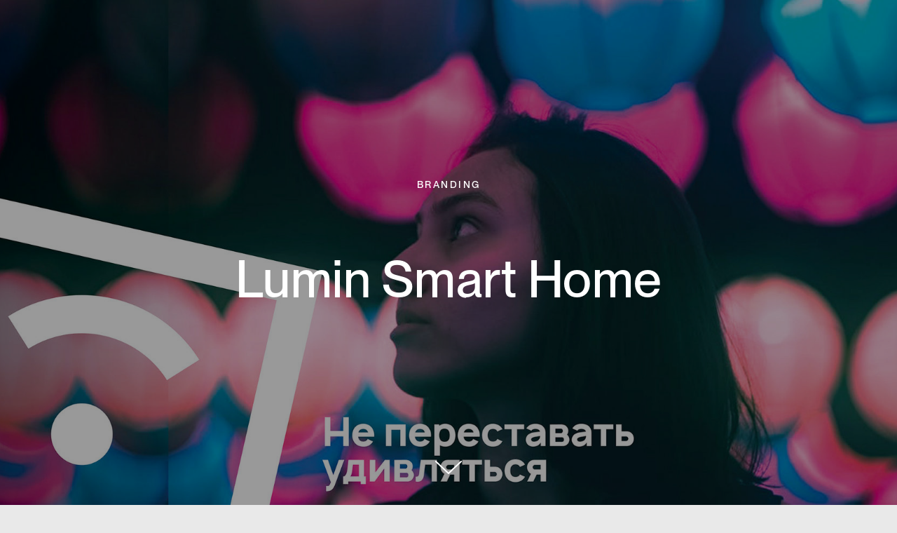

--- FILE ---
content_type: text/html; charset=UTF-8
request_url: https://freaks.design/lumin-smart-home
body_size: 6669
content:
<!DOCTYPE html> <html> <head> <meta charset="utf-8" /> <meta http-equiv="Content-Type" content="text/html; charset=utf-8" /> <meta name="viewport" content="width=device-width, initial-scale=1.0" /> <!--metatextblock--> <title>Умные дома Lumin</title> <meta name="description" content="Фирменный стиль" /> <meta property="og:url" content="https://freaks.design/lumin-smart-home" /> <meta property="og:title" content="Умные дома Lumin" /> <meta property="og:description" content="Фирменный стиль" /> <meta property="og:type" content="website" /> <meta property="og:image" content="https://static.tildacdn.com/tild3166-3862-4431-a461-616239646362/040345706568095baaaf.jpg" /> <link rel="canonical" href="https://freaks.design/lumin-smart-home"> <!--/metatextblock--> <meta name="format-detection" content="telephone=no" /> <meta http-equiv="x-dns-prefetch-control" content="on"> <link rel="dns-prefetch" href="https://ws.tildacdn.com"> <link rel="dns-prefetch" href="https://static.tildacdn.com"> <link rel="shortcut icon" href="https://static.tildacdn.com/tild3564-6237-4133-b733-363437303530/favicon_3.ico" type="image/x-icon" /> <!-- Assets --> <script src="https://neo.tildacdn.com/js/tilda-fallback-1.0.min.js" async charset="utf-8"></script> <link rel="stylesheet" href="https://static.tildacdn.com/css/tilda-grid-3.0.min.css" type="text/css" media="all" onerror="this.loaderr='y';"/> <link rel="stylesheet" href="https://static.tildacdn.com/ws/project1501852/tilda-blocks-page6832861.min.css?t=1758659176" type="text/css" media="all" onerror="this.loaderr='y';" /> <link rel="stylesheet" href="https://static.tildacdn.com/css/tilda-cover-1.0.min.css" type="text/css" media="all" onerror="this.loaderr='y';" /> <link rel="stylesheet" href="https://fonts.googleapis.com/css2?family=Manrope&display=swap" type="text/css" /> <script nomodule src="https://static.tildacdn.com/js/tilda-polyfill-1.0.min.js" charset="utf-8"></script> <script type="text/javascript">function t_onReady(func) {if(document.readyState!='loading') {func();} else {document.addEventListener('DOMContentLoaded',func);}}
function t_onFuncLoad(funcName,okFunc,time) {if(typeof window[funcName]==='function') {okFunc();} else {setTimeout(function() {t_onFuncLoad(funcName,okFunc,time);},(time||100));}}</script> <script src="https://static.tildacdn.com/js/jquery-1.10.2.min.js" charset="utf-8" onerror="this.loaderr='y';"></script> <script src="https://static.tildacdn.com/js/tilda-scripts-3.0.min.js" charset="utf-8" defer onerror="this.loaderr='y';"></script> <script src="https://static.tildacdn.com/ws/project1501852/tilda-blocks-page6832861.min.js?t=1758659176" charset="utf-8" async onerror="this.loaderr='y';"></script> <script src="https://static.tildacdn.com/js/tilda-lazyload-1.0.min.js" charset="utf-8" async onerror="this.loaderr='y';"></script> <script src="https://static.tildacdn.com/js/tilda-cover-1.0.min.js" charset="utf-8" async onerror="this.loaderr='y';"></script> <script src="https://static.tildacdn.com/js/tilda-zero-1.1.min.js" charset="utf-8" async onerror="this.loaderr='y';"></script> <script src="https://static.tildacdn.com/js/tilda-menu-1.0.min.js" charset="utf-8" async onerror="this.loaderr='y';"></script> <script src="https://static.tildacdn.com/js/tilda-skiplink-1.0.min.js" charset="utf-8" async onerror="this.loaderr='y';"></script> <script src="https://static.tildacdn.com/js/tilda-events-1.0.min.js" charset="utf-8" async onerror="this.loaderr='y';"></script> <script type="text/javascript">window.dataLayer=window.dataLayer||[];</script> <!-- Global Site Tag (gtag.js) - Google Analytics --> <script type="text/javascript" data-tilda-cookie-type="analytics">window.mainTracker='gtag';window.gtagTrackerID='G-Z2KK6RMKNE';function gtag(){dataLayer.push(arguments);}
setTimeout(function(){(function(w,d,s,i){var f=d.getElementsByTagName(s)[0],j=d.createElement(s);j.async=true;j.src='https://www.googletagmanager.com/gtag/js?id='+i;f.parentNode.insertBefore(j,f);gtag('js',new Date());gtag('config',i,{});})(window,document,'script',window.gtagTrackerID);},2000);</script> <script type="text/javascript">(function() {if((/bot|google|yandex|baidu|bing|msn|duckduckbot|teoma|slurp|crawler|spider|robot|crawling|facebook/i.test(navigator.userAgent))===false&&typeof(sessionStorage)!='undefined'&&sessionStorage.getItem('visited')!=='y'&&document.visibilityState){var style=document.createElement('style');style.type='text/css';style.innerHTML='@media screen and (min-width: 980px) {.t-records {opacity: 0;}.t-records_animated {-webkit-transition: opacity ease-in-out .2s;-moz-transition: opacity ease-in-out .2s;-o-transition: opacity ease-in-out .2s;transition: opacity ease-in-out .2s;}.t-records.t-records_visible {opacity: 1;}}';document.getElementsByTagName('head')[0].appendChild(style);function t_setvisRecs(){var alr=document.querySelectorAll('.t-records');Array.prototype.forEach.call(alr,function(el) {el.classList.add("t-records_animated");});setTimeout(function() {Array.prototype.forEach.call(alr,function(el) {el.classList.add("t-records_visible");});sessionStorage.setItem("visited","y");},400);}
document.addEventListener('DOMContentLoaded',t_setvisRecs);}})();</script></head> <body class="t-body" style="margin:0;"> <!--allrecords--> <div id="allrecords" class="t-records" data-hook="blocks-collection-content-node" data-tilda-project-id="1501852" data-tilda-page-id="6832861" data-tilda-page-alias="lumin-smart-home" data-tilda-formskey="74a717b390fab3992451e30342bad990" data-tilda-cookie="no" data-tilda-stat-scroll="yes" data-tilda-lazy="yes" data-tilda-root-zone="com" data-tilda-project-country="RU"> <div id="rec120432987" class="r t-rec t-screenmin-980px" style=" " data-animationappear="off" data-record-type="18" data-screen-min="980px"> <!-- cover --> <div class="t-cover" id="recorddiv120432987"bgimgfield="img"style="height:100vh;background-image:url('https://thb.tildacdn.com/tild3665-3065-4734-b436-313736666435/-/resize/20x/040345706568095baaaf.jpg');"> <div class="t-cover__carrier" id="coverCarry120432987"data-content-cover-id="120432987"data-content-cover-bg="https://static.tildacdn.com/tild3665-3065-4734-b436-313736666435/040345706568095baaaf.jpg"data-display-changed="true"data-content-cover-height="100vh"data-content-cover-parallax=""data-content-use-image-for-mobile-cover=""style="height:100vh;background-attachment:scroll; "itemscope itemtype="http://schema.org/ImageObject"><meta itemprop="image" content="https://static.tildacdn.com/tild3665-3065-4734-b436-313736666435/040345706568095baaaf.jpg"></div> <div class="t-cover__filter" style="height:100vh;background-image: -moz-linear-gradient(top, rgba(0,0,0,0.40), rgba(0,0,0,0.40));background-image: -webkit-linear-gradient(top, rgba(0,0,0,0.40), rgba(0,0,0,0.40));background-image: -o-linear-gradient(top, rgba(0,0,0,0.40), rgba(0,0,0,0.40));background-image: -ms-linear-gradient(top, rgba(0,0,0,0.40), rgba(0,0,0,0.40));background-image: linear-gradient(top, rgba(0,0,0,0.40), rgba(0,0,0,0.40));filter: progid:DXImageTransform.Microsoft.gradient(startColorStr='#99000000', endColorstr='#99000000');"></div> <div class="t-container"> <div class="t-col t-col_12 "> <div class="t-cover__wrapper t-valign_middle" style="height:100vh;"> <div class="t001 t-align_center"> <div class="t001__wrapper" data-hook-content="covercontent"> <div class="t001__uptitle t-uptitle t-uptitle_sm" field="subtitle">branding</div> <h1 class="t001__title t-title t-title_xl" field="title">Lumin Smart Home</h1> <span class="space"></span> </div> </div> </div> </div> </div> <!-- arrow --> <div class="t-cover__arrow"><div class="t-cover__arrow-wrapper "><div class="t-cover__arrow_mobile"><svg role="presentation" class="t-cover__arrow-svg" x="0px" y="0px" width="38.417px" height="18.592px" viewBox="0 0 38.417 18.592" style="enable-background:new 0 0 38.417 18.592;"><g><path d="M19.208,18.592c-0.241,0-0.483-0.087-0.673-0.261L0.327,1.74c-0.408-0.372-0.438-1.004-0.066-1.413c0.372-0.409,1.004-0.439,1.413-0.066L19.208,16.24L36.743,0.261c0.411-0.372,1.042-0.342,1.413,0.066c0.372,0.408,0.343,1.041-0.065,1.413L19.881,18.332C19.691,18.505,19.449,18.592,19.208,18.592z"/></g></svg></div></div></div> <!-- arrow --> </div> <style> #rec120432987 .t001__uptitle{text-transform:uppercase;}</style> </div> <div id="rec121949856" class="r t-rec t-screenmax-980px" style=" " data-animationappear="off" data-record-type="18" data-screen-max="980px"> <!-- cover --> <div class="t-cover" id="recorddiv121949856"bgimgfield="img"style="height:100vh;background-image:url('https://thb.tildacdn.com/tild3539-3165-4639-b436-393163346363/-/resize/20x/photo.jpg');"> <div class="t-cover__carrier" id="coverCarry121949856"data-content-cover-id="121949856"data-content-cover-bg="https://static.tildacdn.com/tild3539-3165-4639-b436-393163346363/photo.jpg"data-display-changed="true"data-content-cover-height="100vh"data-content-cover-parallax=""data-content-use-image-for-mobile-cover=""style="height:100vh;background-attachment:scroll; "itemscope itemtype="http://schema.org/ImageObject"><meta itemprop="image" content="https://static.tildacdn.com/tild3539-3165-4639-b436-393163346363/photo.jpg"></div> <div class="t-cover__filter" style="height:100vh;background-image: -moz-linear-gradient(top, rgba(0,0,0,0.40), rgba(0,0,0,0.40));background-image: -webkit-linear-gradient(top, rgba(0,0,0,0.40), rgba(0,0,0,0.40));background-image: -o-linear-gradient(top, rgba(0,0,0,0.40), rgba(0,0,0,0.40));background-image: -ms-linear-gradient(top, rgba(0,0,0,0.40), rgba(0,0,0,0.40));background-image: linear-gradient(top, rgba(0,0,0,0.40), rgba(0,0,0,0.40));filter: progid:DXImageTransform.Microsoft.gradient(startColorStr='#99000000', endColorstr='#99000000');"></div> <div class="t-container"> <div class="t-col t-col_12 "> <div class="t-cover__wrapper t-valign_middle" style="height:100vh;"> <div class="t001 t-align_center"> <div class="t001__wrapper" data-hook-content="covercontent"> <div class="t001__uptitle t-uptitle t-uptitle_sm" field="subtitle">branding</div> <h1 class="t001__title t-title t-title_xl" field="title">Lumin Smart Home</h1> <span class="space"></span> </div> </div> </div> </div> </div> <!-- arrow --> <div class="t-cover__arrow"><div class="t-cover__arrow-wrapper "><div class="t-cover__arrow_mobile"><svg role="presentation" class="t-cover__arrow-svg" x="0px" y="0px" width="38.417px" height="18.592px" viewBox="0 0 38.417 18.592" style="enable-background:new 0 0 38.417 18.592;"><g><path d="M19.208,18.592c-0.241,0-0.483-0.087-0.673-0.261L0.327,1.74c-0.408-0.372-0.438-1.004-0.066-1.413c0.372-0.409,1.004-0.439,1.413-0.066L19.208,16.24L36.743,0.261c0.411-0.372,1.042-0.342,1.413,0.066c0.372,0.408,0.343,1.041-0.065,1.413L19.881,18.332C19.691,18.505,19.449,18.592,19.208,18.592z"/></g></svg></div></div></div> <!-- arrow --> </div> <style> #rec121949856 .t001__uptitle{text-transform:uppercase;}</style> </div> <div id="rec120432988" class="r t-rec t-rec_pt_120 t-rec_pb_120" style="padding-top:120px;padding-bottom:120px; " data-record-type="106"> <!-- T004 --> <div class="t004"> <div class="t-container "> <div class="t-col t-col_8 t-prefix_2"> <div field="text" class="t-text t-text_md "><strong>Проект:</strong> Создание бренд-платформы и системы корпоративной идентификации интегратора систем умного дома, электроустановок и интерьерной электрики Lumin <br /> <br /> <strong>Бэкграунд:</strong> Рыночная осведомленность о процессе работы по инсталляции систем умных домов достаточно низкая, как у конечного потребителя, так и у архитекторов-дизайнеров - посредников между заказчиком и инсталлятором. Предложение большинства конкурентов основано на превосходстве самых современных систем и виртуализации процесса выбора технологий. Это порождает основную потребительскую боль - к низкой осведомленности добавляется нереалистичность проекта и боязнь "не справиться со слишком умными технологиями". К тому же, стремление инсталляторов к технологическому совершенству значительно превосходит реальную потребность клиента в понятном и красивом решении. <br /> <br /> <strong>Платформа:</strong> Инновационность на службе комфорта <br /> Точкой дифференциации бренда Lumin становится формат "умеренной инновационности", то есть компенсация насильного приобщения клиента к верхушке технологий понятными для клиента, красивыми и функциональными решениями, ознакомиться с которыми можно напрямую в шоуруме. А также создание простого, понятного, адаптивного предложения с гарантией комплексного послепродажного обслуживания. <br /> <br /> <strong>Миссия бренда:</strong> Создание человекоцентричного дома <br /> Помогать сформировать человекоцентричный дом за счет современных технических и дизайнерских решений, тем самым освободив время для реализации своих амбиций, желаний и стремлений. Привнести в жизнь клиента немного волшебства. <br /> <br /> <strong>Метафора бренда:</strong> Умный дом с человеческим лицом <br /></div> </div> </div> </div> </div> <div id="rec120432989" class="r t-rec t-rec_pt_0 t-rec_pb_0 t-screenmin-980px" style="padding-top:0px;padding-bottom:0px; " data-record-type="160" data-screen-min="980px"> <!-- T148 --> <!-- cover --> <div class="t-cover" id="recorddiv120432989"bgimgfield="img"style="height:100vh;background-image:url('https://thb.tildacdn.com/tild6534-6165-4663-b830-613932336134/-/resize/20x/fa5b8d706568095baaaf.gif');"> <div class="t-cover__carrier" id="coverCarry120432989"data-content-cover-id="120432989"data-content-cover-bg="https://static.tildacdn.com/tild6534-6165-4663-b830-613932336134/fa5b8d706568095baaaf.gif"data-display-changed="true"data-content-cover-height="100vh"data-content-cover-parallax="fixed"data-content-use-image-for-mobile-cover=""style="height:100vh; "itemscope itemtype="http://schema.org/ImageObject"><meta itemprop="image" content="https://static.tildacdn.com/tild6534-6165-4663-b830-613932336134/fa5b8d706568095baaaf.gif"></div> <div class="t-cover__filter" style="height:100vh;background-image: -moz-linear-gradient(top, rgba(0,0,0,0.0), rgba(0,0,0,0.0));background-image: -webkit-linear-gradient(top, rgba(0,0,0,0.0), rgba(0,0,0,0.0));background-image: -o-linear-gradient(top, rgba(0,0,0,0.0), rgba(0,0,0,0.0));background-image: -ms-linear-gradient(top, rgba(0,0,0,0.0), rgba(0,0,0,0.0));background-image: linear-gradient(top, rgba(0,0,0,0.0), rgba(0,0,0,0.0));filter: progid:DXImageTransform.Microsoft.gradient(startColorStr='#fe000000', endColorstr='#fe000000');"></div> <div class="t148"> <div class="t-container_100"> <div class="t-cover__wrapper t-valign_bottom" style="height:100vh;"> </div> </div> </div> </div> </div> <div id="rec120432990" class="r t-rec t-rec_pt_0 t-rec_pb_0 t-screenmin-980px" style="padding-top:0px;padding-bottom:0px; " data-animationappear="off" data-record-type="160" data-screen-min="980px"> <!-- T148 --> <!-- cover --> <div class="t-cover" id="recorddiv120432990"bgimgfield="img"style="height:100vh;background-image:url('https://thb.tildacdn.com/tild6435-3339-4263-a134-303639373266/-/resize/20x/f7a43e706568095baaaf.jpg');"> <div class="t-cover__carrier" id="coverCarry120432990"data-content-cover-id="120432990"data-content-cover-bg="https://static.tildacdn.com/tild6435-3339-4263-a134-303639373266/f7a43e706568095baaaf.jpg"data-display-changed="true"data-content-cover-height="100vh"data-content-cover-parallax="fixed"data-content-use-image-for-mobile-cover=""style="height:100vh; "itemscope itemtype="http://schema.org/ImageObject"><meta itemprop="image" content="https://static.tildacdn.com/tild6435-3339-4263-a134-303639373266/f7a43e706568095baaaf.jpg"></div> <div class="t-cover__filter" style="height:100vh;background-image: -moz-linear-gradient(top, rgba(0,0,0,0.0), rgba(0,0,0,0.0));background-image: -webkit-linear-gradient(top, rgba(0,0,0,0.0), rgba(0,0,0,0.0));background-image: -o-linear-gradient(top, rgba(0,0,0,0.0), rgba(0,0,0,0.0));background-image: -ms-linear-gradient(top, rgba(0,0,0,0.0), rgba(0,0,0,0.0));background-image: linear-gradient(top, rgba(0,0,0,0.0), rgba(0,0,0,0.0));filter: progid:DXImageTransform.Microsoft.gradient(startColorStr='#fe000000', endColorstr='#fe000000');"></div> <div class="t148"> <div class="t-container_100"> <div class="t-cover__wrapper t-valign_bottom" style="height:100vh;"> </div> </div> </div> </div> </div> <div id="rec120432992" class="r t-rec t-rec_pt_0 t-rec_pb_0 t-screenmin-980px" style="padding-top:0px;padding-bottom:0px; " data-record-type="160" data-screen-min="980px"> <!-- T148 --> <!-- cover --> <div class="t-cover" id="recorddiv120432992"bgimgfield="img"style="height:100vh;background-image:url('https://thb.tildacdn.com/tild6161-3831-4662-b833-363265653734/-/resize/20x/e5a395706568095baaaf.jpg');"> <div class="t-cover__carrier" id="coverCarry120432992"data-content-cover-id="120432992"data-content-cover-bg="https://static.tildacdn.com/tild6161-3831-4662-b833-363265653734/e5a395706568095baaaf.jpg"data-display-changed="true"data-content-cover-height="100vh"data-content-cover-parallax=""data-content-use-image-for-mobile-cover=""style="height:100vh;background-attachment:scroll; "itemscope itemtype="http://schema.org/ImageObject"><meta itemprop="image" content="https://static.tildacdn.com/tild6161-3831-4662-b833-363265653734/e5a395706568095baaaf.jpg"></div> <div class="t-cover__filter" style="height:100vh;background-image: -moz-linear-gradient(top, rgba(0,0,0,0.0), rgba(0,0,0,0.0));background-image: -webkit-linear-gradient(top, rgba(0,0,0,0.0), rgba(0,0,0,0.0));background-image: -o-linear-gradient(top, rgba(0,0,0,0.0), rgba(0,0,0,0.0));background-image: -ms-linear-gradient(top, rgba(0,0,0,0.0), rgba(0,0,0,0.0));background-image: linear-gradient(top, rgba(0,0,0,0.0), rgba(0,0,0,0.0));filter: progid:DXImageTransform.Microsoft.gradient(startColorStr='#fe000000', endColorstr='#fe000000');"></div> <div class="t148"> <div class="t-container_100"> <div class="t-cover__wrapper t-valign_bottom" style="height:100vh;"> </div> </div> </div> </div> </div> <div id="rec120432994" class="r t-rec t-rec_pt_0 t-rec_pb_0 t-screenmin-980px" style="padding-top:0px;padding-bottom:0px; " data-animationappear="off" data-record-type="160" data-screen-min="980px"> <!-- T148 --> <!-- cover --> <div class="t-cover" id="recorddiv120432994"bgimgfield="img"style="height:170vh;background-image:url('https://thb.tildacdn.com/tild3035-3534-4334-a431-646263333632/-/resize/20x/f9acc0706568095baaaf.jpg');"> <div class="t-cover__carrier" id="coverCarry120432994"data-content-cover-id="120432994"data-content-cover-bg="https://static.tildacdn.com/tild3035-3534-4334-a431-646263333632/f9acc0706568095baaaf.jpg"data-display-changed="true"data-content-cover-height="170vh"data-content-cover-parallax="fixed"data-content-use-image-for-mobile-cover=""style="height:170vh; "itemscope itemtype="http://schema.org/ImageObject"><meta itemprop="image" content="https://static.tildacdn.com/tild3035-3534-4334-a431-646263333632/f9acc0706568095baaaf.jpg"></div> <div class="t-cover__filter" style="height:170vh;background-image: -moz-linear-gradient(top, rgba(0,0,0,0.0), rgba(0,0,0,0.0));background-image: -webkit-linear-gradient(top, rgba(0,0,0,0.0), rgba(0,0,0,0.0));background-image: -o-linear-gradient(top, rgba(0,0,0,0.0), rgba(0,0,0,0.0));background-image: -ms-linear-gradient(top, rgba(0,0,0,0.0), rgba(0,0,0,0.0));background-image: linear-gradient(top, rgba(0,0,0,0.0), rgba(0,0,0,0.0));filter: progid:DXImageTransform.Microsoft.gradient(startColorStr='#fe000000', endColorstr='#fe000000');"></div> <div class="t148"> <div class="t-container_100"> <div class="t-cover__wrapper t-valign_bottom" style="height:170vh;"> </div> </div> </div> </div> </div> <div id="rec121064501" class="r t-rec t-rec_pt_0 t-rec_pb_0 t-screenmin-980px" style="padding-top:0px;padding-bottom:0px; " data-animationappear="off" data-record-type="160" data-screen-min="980px"> <!-- T148 --> <!-- cover --> <div class="t-cover" id="recorddiv121064501"bgimgfield="img"style="height:170vh;background-image:url('https://thb.tildacdn.com/tild3638-6562-4961-a163-316365646435/-/resize/20x/0cc373706568095baaaf.jpg');"> <div class="t-cover__carrier" id="coverCarry121064501"data-content-cover-id="121064501"data-content-cover-bg="https://static.tildacdn.com/tild3638-6562-4961-a163-316365646435/0cc373706568095baaaf.jpg"data-display-changed="true"data-content-cover-height="170vh"data-content-cover-parallax="fixed"data-content-use-image-for-mobile-cover=""style="height:170vh; "itemscope itemtype="http://schema.org/ImageObject"><meta itemprop="image" content="https://static.tildacdn.com/tild3638-6562-4961-a163-316365646435/0cc373706568095baaaf.jpg"></div> <div class="t-cover__filter" style="height:170vh;background-image: -moz-linear-gradient(top, rgba(0,0,0,0.0), rgba(0,0,0,0.0));background-image: -webkit-linear-gradient(top, rgba(0,0,0,0.0), rgba(0,0,0,0.0));background-image: -o-linear-gradient(top, rgba(0,0,0,0.0), rgba(0,0,0,0.0));background-image: -ms-linear-gradient(top, rgba(0,0,0,0.0), rgba(0,0,0,0.0));background-image: linear-gradient(top, rgba(0,0,0,0.0), rgba(0,0,0,0.0));filter: progid:DXImageTransform.Microsoft.gradient(startColorStr='#fe000000', endColorstr='#fe000000');"></div> <div class="t148"> <div class="t-container_100"> <div class="t-cover__wrapper t-valign_bottom" style="height:170vh;"> </div> </div> </div> </div> </div> <div id="rec121064586" class="r t-rec t-rec_pt_0 t-rec_pb_0 t-screenmin-980px" style="padding-top:0px;padding-bottom:0px; " data-animationappear="off" data-record-type="160" data-screen-min="980px"> <!-- T148 --> <!-- cover --> <div class="t-cover" id="recorddiv121064586"bgimgfield="img"style="height:170vh;background-image:url('https://thb.tildacdn.com/tild3361-3939-4130-b836-316364336361/-/resize/20x/9c7cae706568095baaaf.jpg');"> <div class="t-cover__carrier" id="coverCarry121064586"data-content-cover-id="121064586"data-content-cover-bg="https://static.tildacdn.com/tild3361-3939-4130-b836-316364336361/9c7cae706568095baaaf.jpg"data-display-changed="true"data-content-cover-height="170vh"data-content-cover-parallax="fixed"data-content-use-image-for-mobile-cover=""style="height:170vh; "itemscope itemtype="http://schema.org/ImageObject"><meta itemprop="image" content="https://static.tildacdn.com/tild3361-3939-4130-b836-316364336361/9c7cae706568095baaaf.jpg"></div> <div class="t-cover__filter" style="height:170vh;background-image: -moz-linear-gradient(top, rgba(0,0,0,0.0), rgba(0,0,0,0.0));background-image: -webkit-linear-gradient(top, rgba(0,0,0,0.0), rgba(0,0,0,0.0));background-image: -o-linear-gradient(top, rgba(0,0,0,0.0), rgba(0,0,0,0.0));background-image: -ms-linear-gradient(top, rgba(0,0,0,0.0), rgba(0,0,0,0.0));background-image: linear-gradient(top, rgba(0,0,0,0.0), rgba(0,0,0,0.0));filter: progid:DXImageTransform.Microsoft.gradient(startColorStr='#fe000000', endColorstr='#fe000000');"></div> <div class="t148"> <div class="t-container_100"> <div class="t-cover__wrapper t-valign_bottom" style="height:170vh;"> </div> </div> </div> </div> </div> <div id="rec121064716" class="r t-rec t-rec_pt_0 t-rec_pb_0 t-screenmin-980px" style="padding-top:0px;padding-bottom:0px; " data-animationappear="off" data-record-type="160" data-screen-min="980px"> <!-- T148 --> <!-- cover --> <div class="t-cover" id="recorddiv121064716"bgimgfield="img"style="height:170vh;background-image:url('https://thb.tildacdn.com/tild3735-3564-4366-a164-343839636264/-/resize/20x/a8a7cf706568095baaaf.jpg');"> <div class="t-cover__carrier" id="coverCarry121064716"data-content-cover-id="121064716"data-content-cover-bg="https://static.tildacdn.com/tild3735-3564-4366-a164-343839636264/a8a7cf706568095baaaf.jpg"data-display-changed="true"data-content-cover-height="170vh"data-content-cover-parallax="fixed"data-content-use-image-for-mobile-cover=""style="height:170vh; "itemscope itemtype="http://schema.org/ImageObject"><meta itemprop="image" content="https://static.tildacdn.com/tild3735-3564-4366-a164-343839636264/a8a7cf706568095baaaf.jpg"></div> <div class="t-cover__filter" style="height:170vh;background-image: -moz-linear-gradient(top, rgba(0,0,0,0.0), rgba(0,0,0,0.0));background-image: -webkit-linear-gradient(top, rgba(0,0,0,0.0), rgba(0,0,0,0.0));background-image: -o-linear-gradient(top, rgba(0,0,0,0.0), rgba(0,0,0,0.0));background-image: -ms-linear-gradient(top, rgba(0,0,0,0.0), rgba(0,0,0,0.0));background-image: linear-gradient(top, rgba(0,0,0,0.0), rgba(0,0,0,0.0));filter: progid:DXImageTransform.Microsoft.gradient(startColorStr='#fe000000', endColorstr='#fe000000');"></div> <div class="t148"> <div class="t-container_100"> <div class="t-cover__wrapper t-valign_bottom" style="height:170vh;"> </div> </div> </div> </div> </div> <div id="rec121064803" class="r t-rec t-rec_pt_0 t-rec_pb_0 t-screenmin-980px" style="padding-top:0px;padding-bottom:0px; " data-animationappear="off" data-record-type="160" data-screen-min="980px"> <!-- T148 --> <!-- cover --> <div class="t-cover" id="recorddiv121064803"bgimgfield="img"style="height:170vh;background-image:url('https://thb.tildacdn.com/tild6430-3236-4238-a165-346637363332/-/resize/20x/333630706568095baaaf.jpg');"> <div class="t-cover__carrier" id="coverCarry121064803"data-content-cover-id="121064803"data-content-cover-bg="https://static.tildacdn.com/tild6430-3236-4238-a165-346637363332/333630706568095baaaf.jpg"data-display-changed="true"data-content-cover-height="170vh"data-content-cover-parallax="fixed"data-content-use-image-for-mobile-cover=""style="height:170vh; "itemscope itemtype="http://schema.org/ImageObject"><meta itemprop="image" content="https://static.tildacdn.com/tild6430-3236-4238-a165-346637363332/333630706568095baaaf.jpg"></div> <div class="t-cover__filter" style="height:170vh;background-image: -moz-linear-gradient(top, rgba(0,0,0,0.0), rgba(0,0,0,0.0));background-image: -webkit-linear-gradient(top, rgba(0,0,0,0.0), rgba(0,0,0,0.0));background-image: -o-linear-gradient(top, rgba(0,0,0,0.0), rgba(0,0,0,0.0));background-image: -ms-linear-gradient(top, rgba(0,0,0,0.0), rgba(0,0,0,0.0));background-image: linear-gradient(top, rgba(0,0,0,0.0), rgba(0,0,0,0.0));filter: progid:DXImageTransform.Microsoft.gradient(startColorStr='#fe000000', endColorstr='#fe000000');"></div> <div class="t148"> <div class="t-container_100"> <div class="t-cover__wrapper t-valign_bottom" style="height:170vh;"> </div> </div> </div> </div> </div> <div id="rec121064859" class="r t-rec t-rec_pt_0 t-rec_pb_0 t-screenmin-980px" style="padding-top:0px;padding-bottom:0px; " data-animationappear="off" data-record-type="160" data-screen-min="980px"> <!-- T148 --> <!-- cover --> <div class="t-cover" id="recorddiv121064859"bgimgfield="img"style="height:170vh;background-image:url('https://thb.tildacdn.com/tild6665-3866-4032-a536-653137616537/-/resize/20x/c094cf706568095baaaf.gif');"> <div class="t-cover__carrier" id="coverCarry121064859"data-content-cover-id="121064859"data-content-cover-bg="https://static.tildacdn.com/tild6665-3866-4032-a536-653137616537/c094cf706568095baaaf.gif"data-display-changed="true"data-content-cover-height="170vh"data-content-cover-parallax="fixed"data-content-use-image-for-mobile-cover=""style="height:170vh; "itemscope itemtype="http://schema.org/ImageObject"><meta itemprop="image" content="https://static.tildacdn.com/tild6665-3866-4032-a536-653137616537/c094cf706568095baaaf.gif"></div> <div class="t-cover__filter" style="height:170vh;background-image: -moz-linear-gradient(top, rgba(0,0,0,0.0), rgba(0,0,0,0.0));background-image: -webkit-linear-gradient(top, rgba(0,0,0,0.0), rgba(0,0,0,0.0));background-image: -o-linear-gradient(top, rgba(0,0,0,0.0), rgba(0,0,0,0.0));background-image: -ms-linear-gradient(top, rgba(0,0,0,0.0), rgba(0,0,0,0.0));background-image: linear-gradient(top, rgba(0,0,0,0.0), rgba(0,0,0,0.0));filter: progid:DXImageTransform.Microsoft.gradient(startColorStr='#fe000000', endColorstr='#fe000000');"></div> <div class="t148"> <div class="t-container_100"> <div class="t-cover__wrapper t-valign_bottom" style="height:170vh;"> </div> </div> </div> </div> </div> <div id="rec121064878" class="r t-rec t-rec_pt_0 t-rec_pb_0 t-screenmin-980px" style="padding-top:0px;padding-bottom:0px; " data-animationappear="off" data-record-type="160" data-screen-min="980px"> <!-- T148 --> <!-- cover --> <div class="t-cover" id="recorddiv121064878"bgimgfield="img"style="height:170vh;background-image:url('https://thb.tildacdn.com/tild6636-3230-4961-b631-316565656431/-/resize/20x/317b87706568095baaaf.jpg');"> <div class="t-cover__carrier" id="coverCarry121064878"data-content-cover-id="121064878"data-content-cover-bg="https://static.tildacdn.com/tild6636-3230-4961-b631-316565656431/317b87706568095baaaf.jpg"data-display-changed="true"data-content-cover-height="170vh"data-content-cover-parallax="fixed"data-content-use-image-for-mobile-cover=""style="height:170vh; "itemscope itemtype="http://schema.org/ImageObject"><meta itemprop="image" content="https://static.tildacdn.com/tild6636-3230-4961-b631-316565656431/317b87706568095baaaf.jpg"></div> <div class="t-cover__filter" style="height:170vh;background-image: -moz-linear-gradient(top, rgba(0,0,0,0.0), rgba(0,0,0,0.0));background-image: -webkit-linear-gradient(top, rgba(0,0,0,0.0), rgba(0,0,0,0.0));background-image: -o-linear-gradient(top, rgba(0,0,0,0.0), rgba(0,0,0,0.0));background-image: -ms-linear-gradient(top, rgba(0,0,0,0.0), rgba(0,0,0,0.0));background-image: linear-gradient(top, rgba(0,0,0,0.0), rgba(0,0,0,0.0));filter: progid:DXImageTransform.Microsoft.gradient(startColorStr='#fe000000', endColorstr='#fe000000');"></div> <div class="t148"> <div class="t-container_100"> <div class="t-cover__wrapper t-valign_bottom" style="height:170vh;"> </div> </div> </div> </div> </div> <div id="rec121064932" class="r t-rec t-rec_pt_0 t-rec_pb_0 t-screenmin-980px" style="padding-top:0px;padding-bottom:0px; " data-animationappear="off" data-record-type="160" data-screen-min="980px"> <!-- T148 --> <!-- cover --> <div class="t-cover" id="recorddiv121064932"bgimgfield="img"style="height:170vh;background-image:url('https://thb.tildacdn.com/tild6130-6661-4439-b165-633935656338/-/resize/20x/3e038a706568095baaaf.jpg');"> <div class="t-cover__carrier" id="coverCarry121064932"data-content-cover-id="121064932"data-content-cover-bg="https://static.tildacdn.com/tild6130-6661-4439-b165-633935656338/3e038a706568095baaaf.jpg"data-display-changed="true"data-content-cover-height="170vh"data-content-cover-parallax="fixed"data-content-use-image-for-mobile-cover=""style="height:170vh; "itemscope itemtype="http://schema.org/ImageObject"><meta itemprop="image" content="https://static.tildacdn.com/tild6130-6661-4439-b165-633935656338/3e038a706568095baaaf.jpg"></div> <div class="t-cover__filter" style="height:170vh;background-image: -moz-linear-gradient(top, rgba(0,0,0,0.0), rgba(0,0,0,0.0));background-image: -webkit-linear-gradient(top, rgba(0,0,0,0.0), rgba(0,0,0,0.0));background-image: -o-linear-gradient(top, rgba(0,0,0,0.0), rgba(0,0,0,0.0));background-image: -ms-linear-gradient(top, rgba(0,0,0,0.0), rgba(0,0,0,0.0));background-image: linear-gradient(top, rgba(0,0,0,0.0), rgba(0,0,0,0.0));filter: progid:DXImageTransform.Microsoft.gradient(startColorStr='#fe000000', endColorstr='#fe000000');"></div> <div class="t148"> <div class="t-container_100"> <div class="t-cover__wrapper t-valign_bottom" style="height:170vh;"> </div> </div> </div> </div> </div> <div id="rec121064983" class="r t-rec t-rec_pt_0 t-rec_pb_0 t-screenmin-980px" style="padding-top:0px;padding-bottom:0px; " data-animationappear="off" data-record-type="160" data-screen-min="980px"> <!-- T148 --> <!-- cover --> <div class="t-cover" id="recorddiv121064983"bgimgfield="img"style="height:170vh;background-image:url('https://thb.tildacdn.com/tild3466-3331-4335-a235-323035376265/-/resize/20x/47d440706568095baaaf.jpg');"> <div class="t-cover__carrier" id="coverCarry121064983"data-content-cover-id="121064983"data-content-cover-bg="https://static.tildacdn.com/tild3466-3331-4335-a235-323035376265/47d440706568095baaaf.jpg"data-display-changed="true"data-content-cover-height="170vh"data-content-cover-parallax="fixed"data-content-use-image-for-mobile-cover=""style="height:170vh; "itemscope itemtype="http://schema.org/ImageObject"><meta itemprop="image" content="https://static.tildacdn.com/tild3466-3331-4335-a235-323035376265/47d440706568095baaaf.jpg"></div> <div class="t-cover__filter" style="height:170vh;background-image: -moz-linear-gradient(top, rgba(0,0,0,0.0), rgba(0,0,0,0.0));background-image: -webkit-linear-gradient(top, rgba(0,0,0,0.0), rgba(0,0,0,0.0));background-image: -o-linear-gradient(top, rgba(0,0,0,0.0), rgba(0,0,0,0.0));background-image: -ms-linear-gradient(top, rgba(0,0,0,0.0), rgba(0,0,0,0.0));background-image: linear-gradient(top, rgba(0,0,0,0.0), rgba(0,0,0,0.0));filter: progid:DXImageTransform.Microsoft.gradient(startColorStr='#fe000000', endColorstr='#fe000000');"></div> <div class="t148"> <div class="t-container_100"> <div class="t-cover__wrapper t-valign_bottom" style="height:170vh;"> </div> </div> </div> </div> </div> <div id="rec121065055" class="r t-rec t-rec_pt_0 t-rec_pb_0 t-screenmin-980px" style="padding-top:0px;padding-bottom:0px; " data-animationappear="off" data-record-type="160" data-screen-min="980px"> <!-- T148 --> <!-- cover --> <div class="t-cover" id="recorddiv121065055"bgimgfield="img"style="height:170vh;background-image:url('https://thb.tildacdn.com/tild3765-3132-4736-b262-313064653939/-/resize/20x/a10755706568095baaaf.jpg');"> <div class="t-cover__carrier" id="coverCarry121065055"data-content-cover-id="121065055"data-content-cover-bg="https://static.tildacdn.com/tild3765-3132-4736-b262-313064653939/a10755706568095baaaf.jpg"data-display-changed="true"data-content-cover-height="170vh"data-content-cover-parallax="fixed"data-content-use-image-for-mobile-cover=""style="height:170vh; "itemscope itemtype="http://schema.org/ImageObject"><meta itemprop="image" content="https://static.tildacdn.com/tild3765-3132-4736-b262-313064653939/a10755706568095baaaf.jpg"></div> <div class="t-cover__filter" style="height:170vh;background-image: -moz-linear-gradient(top, rgba(0,0,0,0.0), rgba(0,0,0,0.0));background-image: -webkit-linear-gradient(top, rgba(0,0,0,0.0), rgba(0,0,0,0.0));background-image: -o-linear-gradient(top, rgba(0,0,0,0.0), rgba(0,0,0,0.0));background-image: -ms-linear-gradient(top, rgba(0,0,0,0.0), rgba(0,0,0,0.0));background-image: linear-gradient(top, rgba(0,0,0,0.0), rgba(0,0,0,0.0));filter: progid:DXImageTransform.Microsoft.gradient(startColorStr='#fe000000', endColorstr='#fe000000');"></div> <div class="t148"> <div class="t-container_100"> <div class="t-cover__wrapper t-valign_bottom" style="height:170vh;"> </div> </div> </div> </div> </div> <div id="rec121065139" class="r t-rec t-rec_pt_0 t-rec_pb_0 t-screenmin-980px" style="padding-top:0px;padding-bottom:0px; " data-animationappear="off" data-record-type="160" data-screen-min="980px"> <!-- T148 --> <!-- cover --> <div class="t-cover" id="recorddiv121065139"bgimgfield="img"style="height:170vh;background-image:url('https://thb.tildacdn.com/tild3961-3933-4965-b035-666438626130/-/resize/20x/4c6683706568095baaaf.jpg');"> <div class="t-cover__carrier" id="coverCarry121065139"data-content-cover-id="121065139"data-content-cover-bg="https://static.tildacdn.com/tild3961-3933-4965-b035-666438626130/4c6683706568095baaaf.jpg"data-display-changed="true"data-content-cover-height="170vh"data-content-cover-parallax="fixed"data-content-use-image-for-mobile-cover=""style="height:170vh; "itemscope itemtype="http://schema.org/ImageObject"><meta itemprop="image" content="https://static.tildacdn.com/tild3961-3933-4965-b035-666438626130/4c6683706568095baaaf.jpg"></div> <div class="t-cover__filter" style="height:170vh;background-image: -moz-linear-gradient(top, rgba(0,0,0,0.0), rgba(0,0,0,0.0));background-image: -webkit-linear-gradient(top, rgba(0,0,0,0.0), rgba(0,0,0,0.0));background-image: -o-linear-gradient(top, rgba(0,0,0,0.0), rgba(0,0,0,0.0));background-image: -ms-linear-gradient(top, rgba(0,0,0,0.0), rgba(0,0,0,0.0));background-image: linear-gradient(top, rgba(0,0,0,0.0), rgba(0,0,0,0.0));filter: progid:DXImageTransform.Microsoft.gradient(startColorStr='#fe000000', endColorstr='#fe000000');"></div> <div class="t148"> <div class="t-container_100"> <div class="t-cover__wrapper t-valign_bottom" style="height:170vh;"> </div> </div> </div> </div> </div> <div id="rec121065183" class="r t-rec t-rec_pt_0 t-rec_pb_0 t-screenmin-980px" style="padding-top:0px;padding-bottom:0px; " data-animationappear="off" data-record-type="160" data-screen-min="980px"> <!-- T148 --> <!-- cover --> <div class="t-cover" id="recorddiv121065183"bgimgfield="img"style="height:170vh;background-image:url('https://thb.tildacdn.com/tild3135-3762-4237-b763-343532363465/-/resize/20x/962b82706568095baaaf.jpg');"> <div class="t-cover__carrier" id="coverCarry121065183"data-content-cover-id="121065183"data-content-cover-bg="https://static.tildacdn.com/tild3135-3762-4237-b763-343532363465/962b82706568095baaaf.jpg"data-display-changed="true"data-content-cover-height="170vh"data-content-cover-parallax="fixed"data-content-use-image-for-mobile-cover=""style="height:170vh; "itemscope itemtype="http://schema.org/ImageObject"><meta itemprop="image" content="https://static.tildacdn.com/tild3135-3762-4237-b763-343532363465/962b82706568095baaaf.jpg"></div> <div class="t-cover__filter" style="height:170vh;background-image: -moz-linear-gradient(top, rgba(0,0,0,0.0), rgba(0,0,0,0.0));background-image: -webkit-linear-gradient(top, rgba(0,0,0,0.0), rgba(0,0,0,0.0));background-image: -o-linear-gradient(top, rgba(0,0,0,0.0), rgba(0,0,0,0.0));background-image: -ms-linear-gradient(top, rgba(0,0,0,0.0), rgba(0,0,0,0.0));background-image: linear-gradient(top, rgba(0,0,0,0.0), rgba(0,0,0,0.0));filter: progid:DXImageTransform.Microsoft.gradient(startColorStr='#fe000000', endColorstr='#fe000000');"></div> <div class="t148"> <div class="t-container_100"> <div class="t-cover__wrapper t-valign_bottom" style="height:170vh;"> </div> </div> </div> </div> </div> <div id="rec121065275" class="r t-rec t-rec_pt_0 t-rec_pb_0 t-screenmin-980px" style="padding-top:0px;padding-bottom:0px; " data-animationappear="off" data-record-type="160" data-screen-min="980px"> <!-- T148 --> <!-- cover --> <div class="t-cover" id="recorddiv121065275"bgimgfield="img"style="height:170vh;background-image:url('https://thb.tildacdn.com/tild6630-3133-4639-a463-366330633235/-/resize/20x/318d83706568095baaaf.jpg');"> <div class="t-cover__carrier" id="coverCarry121065275"data-content-cover-id="121065275"data-content-cover-bg="https://static.tildacdn.com/tild6630-3133-4639-a463-366330633235/318d83706568095baaaf.jpg"data-display-changed="true"data-content-cover-height="170vh"data-content-cover-parallax="fixed"data-content-use-image-for-mobile-cover=""style="height:170vh; "itemscope itemtype="http://schema.org/ImageObject"><meta itemprop="image" content="https://static.tildacdn.com/tild6630-3133-4639-a463-366330633235/318d83706568095baaaf.jpg"></div> <div class="t-cover__filter" style="height:170vh;background-image: -moz-linear-gradient(top, rgba(0,0,0,0.0), rgba(0,0,0,0.0));background-image: -webkit-linear-gradient(top, rgba(0,0,0,0.0), rgba(0,0,0,0.0));background-image: -o-linear-gradient(top, rgba(0,0,0,0.0), rgba(0,0,0,0.0));background-image: -ms-linear-gradient(top, rgba(0,0,0,0.0), rgba(0,0,0,0.0));background-image: linear-gradient(top, rgba(0,0,0,0.0), rgba(0,0,0,0.0));filter: progid:DXImageTransform.Microsoft.gradient(startColorStr='#fe000000', endColorstr='#fe000000');"></div> <div class="t148"> <div class="t-container_100"> <div class="t-cover__wrapper t-valign_bottom" style="height:170vh;"> </div> </div> </div> </div> </div> <div id="rec121948852" class="r t-rec t-screenmax-980px" style=" " data-animationappear="off" data-record-type="160" data-screen-max="980px"> <!-- T148 --> <!-- cover --> <div class="t-cover" id="recorddiv121948852"bgimgfield="img"style="height:100vh;background-image:url('https://thb.tildacdn.com/tild3335-3861-4430-b234-396533343765/-/resize/20x/fa5b8d706568095baaaf.gif');"> <div class="t-cover__carrier" id="coverCarry121948852"data-content-cover-id="121948852"data-content-cover-bg="https://static.tildacdn.com/tild3335-3861-4430-b234-396533343765/fa5b8d706568095baaaf.gif"data-display-changed="true"data-content-cover-height="100vh"data-content-cover-parallax=""data-content-use-image-for-mobile-cover=""style="height:100vh;background-attachment:scroll; "itemscope itemtype="http://schema.org/ImageObject"><meta itemprop="image" content="https://static.tildacdn.com/tild3335-3861-4430-b234-396533343765/fa5b8d706568095baaaf.gif"></div> <div class="t-cover__filter" style="height:100vh;background-image: -moz-linear-gradient(top, rgba(0,0,0,0.0), rgba(0,0,0,0.0));background-image: -webkit-linear-gradient(top, rgba(0,0,0,0.0), rgba(0,0,0,0.0));background-image: -o-linear-gradient(top, rgba(0,0,0,0.0), rgba(0,0,0,0.0));background-image: -ms-linear-gradient(top, rgba(0,0,0,0.0), rgba(0,0,0,0.0));background-image: linear-gradient(top, rgba(0,0,0,0.0), rgba(0,0,0,0.0));filter: progid:DXImageTransform.Microsoft.gradient(startColorStr='#fe000000', endColorstr='#fe000000');"></div> <div class="t148"> <div class="t-container_100"> <div class="t-cover__wrapper t-valign_bottom" style="height:100vh;"> </div> </div> </div> </div> </div> <div id="rec121957598" class="r t-rec t-screenmax-980px" style=" " data-animationappear="off" data-record-type="160" data-screen-max="980px"> <!-- T148 --> <!-- cover --> <div class="t-cover" id="recorddiv121957598"bgimgfield="img"style="height:100vh;background-image:url('https://thb.tildacdn.com/tild6431-6431-4239-b832-663430663938/-/resize/20x/all.jpg');"> <div class="t-cover__carrier" id="coverCarry121957598"data-content-cover-id="121957598"data-content-cover-bg="https://static.tildacdn.com/tild6431-6431-4239-b832-663430663938/all.jpg"data-display-changed="true"data-content-cover-height="100vh"data-content-cover-parallax=""data-content-use-image-for-mobile-cover=""style="height:100vh;background-attachment:scroll; "itemscope itemtype="http://schema.org/ImageObject"><meta itemprop="image" content="https://static.tildacdn.com/tild6431-6431-4239-b832-663430663938/all.jpg"></div> <div class="t-cover__filter" style="height:100vh;background-image: -moz-linear-gradient(top, rgba(0,0,0,0.0), rgba(0,0,0,0.0));background-image: -webkit-linear-gradient(top, rgba(0,0,0,0.0), rgba(0,0,0,0.0));background-image: -o-linear-gradient(top, rgba(0,0,0,0.0), rgba(0,0,0,0.0));background-image: -ms-linear-gradient(top, rgba(0,0,0,0.0), rgba(0,0,0,0.0));background-image: linear-gradient(top, rgba(0,0,0,0.0), rgba(0,0,0,0.0));filter: progid:DXImageTransform.Microsoft.gradient(startColorStr='#fe000000', endColorstr='#fe000000');"></div> <div class="t148"> <div class="t-container_100"> <div class="t-cover__wrapper t-valign_bottom" style="height:100vh;"> </div> </div> </div> </div> </div> <div id="rec121957885" class="r t-rec t-screenmax-980px" style=" " data-animationappear="off" data-record-type="160" data-screen-max="980px"> <!-- T148 --> <!-- cover --> <div class="t-cover" id="recorddiv121957885"bgimgfield="img"style="height:100vh;background-image:url('https://thb.tildacdn.com/tild3065-3231-4364-a666-356133373261/-/resize/20x/1.jpg');"> <div class="t-cover__carrier" id="coverCarry121957885"data-content-cover-id="121957885"data-content-cover-bg="https://static.tildacdn.com/tild3065-3231-4364-a666-356133373261/1.jpg"data-display-changed="true"data-content-cover-height="100vh"data-content-cover-parallax=""data-content-use-image-for-mobile-cover=""style="height:100vh;background-attachment:scroll; "itemscope itemtype="http://schema.org/ImageObject"><meta itemprop="image" content="https://static.tildacdn.com/tild3065-3231-4364-a666-356133373261/1.jpg"></div> <div class="t-cover__filter" style="height:100vh;background-image: -moz-linear-gradient(top, rgba(0,0,0,0.0), rgba(0,0,0,0.0));background-image: -webkit-linear-gradient(top, rgba(0,0,0,0.0), rgba(0,0,0,0.0));background-image: -o-linear-gradient(top, rgba(0,0,0,0.0), rgba(0,0,0,0.0));background-image: -ms-linear-gradient(top, rgba(0,0,0,0.0), rgba(0,0,0,0.0));background-image: linear-gradient(top, rgba(0,0,0,0.0), rgba(0,0,0,0.0));filter: progid:DXImageTransform.Microsoft.gradient(startColorStr='#fe000000', endColorstr='#fe000000');"></div> <div class="t148"> <div class="t-container_100"> <div class="t-cover__wrapper t-valign_bottom" style="height:100vh;"> </div> </div> </div> </div> </div> <div id="rec121958079" class="r t-rec t-screenmax-980px" style=" " data-animationappear="off" data-record-type="160" data-screen-max="980px"> <!-- T148 --> <!-- cover --> <div class="t-cover" id="recorddiv121958079"bgimgfield="img"style="height:100vh;background-image:url('https://thb.tildacdn.com/tild3334-3433-4538-a430-333465666638/-/resize/20x/c094cf706568095baaaf.gif');"> <div class="t-cover__carrier" id="coverCarry121958079"data-content-cover-id="121958079"data-content-cover-bg="https://static.tildacdn.com/tild3334-3433-4538-a430-333465666638/c094cf706568095baaaf.gif"data-display-changed="true"data-content-cover-height="100vh"data-content-cover-parallax=""data-content-use-image-for-mobile-cover=""style="height:100vh;background-attachment:scroll; "itemscope itemtype="http://schema.org/ImageObject"><meta itemprop="image" content="https://static.tildacdn.com/tild3334-3433-4538-a430-333465666638/c094cf706568095baaaf.gif"></div> <div class="t-cover__filter" style="height:100vh;background-image: -moz-linear-gradient(top, rgba(0,0,0,0.0), rgba(0,0,0,0.0));background-image: -webkit-linear-gradient(top, rgba(0,0,0,0.0), rgba(0,0,0,0.0));background-image: -o-linear-gradient(top, rgba(0,0,0,0.0), rgba(0,0,0,0.0));background-image: -ms-linear-gradient(top, rgba(0,0,0,0.0), rgba(0,0,0,0.0));background-image: linear-gradient(top, rgba(0,0,0,0.0), rgba(0,0,0,0.0));filter: progid:DXImageTransform.Microsoft.gradient(startColorStr='#fe000000', endColorstr='#fe000000');"></div> <div class="t148"> <div class="t-container_100"> <div class="t-cover__wrapper t-valign_bottom" style="height:100vh;"> <div class="t148__title t-text t-text_sm" field="title">If a building becomes architecture, then it is art</div> </div> </div> </div> </div> </div> <div id="rec121958628" class="r t-rec t-screenmax-980px" style=" " data-animationappear="off" data-record-type="160" data-screen-max="980px"> <!-- T148 --> <!-- cover --> <div class="t-cover" id="recorddiv121958628"bgimgfield="img"style="height:100vh;background-image:url('https://thb.tildacdn.com/tild3334-3563-4162-b233-366639663261/-/resize/20x/6.jpg');"> <div class="t-cover__carrier" id="coverCarry121958628"data-content-cover-id="121958628"data-content-cover-bg="https://static.tildacdn.com/tild3334-3563-4162-b233-366639663261/6.jpg"data-display-changed="true"data-content-cover-height="100vh"data-content-cover-parallax=""data-content-use-image-for-mobile-cover=""style="height:100vh;background-attachment:scroll; "itemscope itemtype="http://schema.org/ImageObject"><meta itemprop="image" content="https://static.tildacdn.com/tild3334-3563-4162-b233-366639663261/6.jpg"></div> <div class="t-cover__filter" style="height:100vh;background-image: -moz-linear-gradient(top, rgba(0,0,0,0.0), rgba(0,0,0,0.0));background-image: -webkit-linear-gradient(top, rgba(0,0,0,0.0), rgba(0,0,0,0.0));background-image: -o-linear-gradient(top, rgba(0,0,0,0.0), rgba(0,0,0,0.0));background-image: -ms-linear-gradient(top, rgba(0,0,0,0.0), rgba(0,0,0,0.0));background-image: linear-gradient(top, rgba(0,0,0,0.0), rgba(0,0,0,0.0));filter: progid:DXImageTransform.Microsoft.gradient(startColorStr='#fe000000', endColorstr='#fe000000');"></div> <div class="t148"> <div class="t-container_100"> <div class="t-cover__wrapper t-valign_bottom" style="height:100vh;"> </div> </div> </div> </div> </div> <div id="rec121958349" class="r t-rec t-screenmax-980px" style=" " data-animationappear="off" data-record-type="160" data-screen-max="980px"> <!-- T148 --> <!-- cover --> <div class="t-cover" id="recorddiv121958349"bgimgfield="img"style="height:100vh;background-image:url('https://thb.tildacdn.com/tild3361-3930-4130-a337-616130363264/-/resize/20x/5.jpg');"> <div class="t-cover__carrier" id="coverCarry121958349"data-content-cover-id="121958349"data-content-cover-bg="https://static.tildacdn.com/tild3361-3930-4130-a337-616130363264/5.jpg"data-display-changed="true"data-content-cover-height="100vh"data-content-cover-parallax=""data-content-use-image-for-mobile-cover=""style="height:100vh;background-attachment:scroll; "itemscope itemtype="http://schema.org/ImageObject"><meta itemprop="image" content="https://static.tildacdn.com/tild3361-3930-4130-a337-616130363264/5.jpg"></div> <div class="t-cover__filter" style="height:100vh;background-image: -moz-linear-gradient(top, rgba(0,0,0,0.0), rgba(0,0,0,0.0));background-image: -webkit-linear-gradient(top, rgba(0,0,0,0.0), rgba(0,0,0,0.0));background-image: -o-linear-gradient(top, rgba(0,0,0,0.0), rgba(0,0,0,0.0));background-image: -ms-linear-gradient(top, rgba(0,0,0,0.0), rgba(0,0,0,0.0));background-image: linear-gradient(top, rgba(0,0,0,0.0), rgba(0,0,0,0.0));filter: progid:DXImageTransform.Microsoft.gradient(startColorStr='#fe000000', endColorstr='#fe000000');"></div> <div class="t148"> <div class="t-container_100"> <div class="t-cover__wrapper t-valign_bottom" style="height:100vh;"> </div> </div> </div> </div> </div> <div id="rec121958203" class="r t-rec t-screenmax-980px" style=" " data-animationappear="off" data-record-type="160" data-screen-max="980px"> <!-- T148 --> <!-- cover --> <div class="t-cover" id="recorddiv121958203"bgimgfield="img"style="height:100vh;background-image:url('https://thb.tildacdn.com/tild3437-3937-4261-a634-616266353762/-/resize/20x/2.jpg');"> <div class="t-cover__carrier" id="coverCarry121958203"data-content-cover-id="121958203"data-content-cover-bg="https://static.tildacdn.com/tild3437-3937-4261-a634-616266353762/2.jpg"data-display-changed="true"data-content-cover-height="100vh"data-content-cover-parallax=""data-content-use-image-for-mobile-cover=""style="height:100vh;background-attachment:scroll; "itemscope itemtype="http://schema.org/ImageObject"><meta itemprop="image" content="https://static.tildacdn.com/tild3437-3937-4261-a634-616266353762/2.jpg"></div> <div class="t-cover__filter" style="height:100vh;background-image: -moz-linear-gradient(top, rgba(0,0,0,0.0), rgba(0,0,0,0.0));background-image: -webkit-linear-gradient(top, rgba(0,0,0,0.0), rgba(0,0,0,0.0));background-image: -o-linear-gradient(top, rgba(0,0,0,0.0), rgba(0,0,0,0.0));background-image: -ms-linear-gradient(top, rgba(0,0,0,0.0), rgba(0,0,0,0.0));background-image: linear-gradient(top, rgba(0,0,0,0.0), rgba(0,0,0,0.0));filter: progid:DXImageTransform.Microsoft.gradient(startColorStr='#fe000000', endColorstr='#fe000000');"></div> <div class="t148"> <div class="t-container_100"> <div class="t-cover__wrapper t-valign_bottom" style="height:100vh;"> </div> </div> </div> </div> </div> <div id="rec121958711" class="r t-rec t-screenmax-980px" style=" " data-animationappear="off" data-record-type="160" data-screen-max="980px"> <!-- T148 --> <!-- cover --> <div class="t-cover" id="recorddiv121958711"bgimgfield="img"style="height:100vh;background-image:url('https://thb.tildacdn.com/tild6465-3832-4530-b965-373935623031/-/resize/20x/3.jpg');"> <div class="t-cover__carrier" id="coverCarry121958711"data-content-cover-id="121958711"data-content-cover-bg="https://static.tildacdn.com/tild6465-3832-4530-b965-373935623031/3.jpg"data-display-changed="true"data-content-cover-height="100vh"data-content-cover-parallax=""data-content-use-image-for-mobile-cover=""style="height:100vh;background-attachment:scroll; "itemscope itemtype="http://schema.org/ImageObject"><meta itemprop="image" content="https://static.tildacdn.com/tild6465-3832-4530-b965-373935623031/3.jpg"></div> <div class="t-cover__filter" style="height:100vh;background-image: -moz-linear-gradient(top, rgba(0,0,0,0.0), rgba(0,0,0,0.0));background-image: -webkit-linear-gradient(top, rgba(0,0,0,0.0), rgba(0,0,0,0.0));background-image: -o-linear-gradient(top, rgba(0,0,0,0.0), rgba(0,0,0,0.0));background-image: -ms-linear-gradient(top, rgba(0,0,0,0.0), rgba(0,0,0,0.0));background-image: linear-gradient(top, rgba(0,0,0,0.0), rgba(0,0,0,0.0));filter: progid:DXImageTransform.Microsoft.gradient(startColorStr='#fe000000', endColorstr='#fe000000');"></div> <div class="t148"> <div class="t-container_100"> <div class="t-cover__wrapper t-valign_bottom" style="height:100vh;"> </div> </div> </div> </div> </div> </div> <!--/allrecords--> <!-- Stat --> <!-- Yandex.Metrika counter 56427919 --> <script type="text/javascript" data-tilda-cookie-type="analytics">setTimeout(function(){(function(m,e,t,r,i,k,a){m[i]=m[i]||function(){(m[i].a=m[i].a||[]).push(arguments)};m[i].l=1*new Date();k=e.createElement(t),a=e.getElementsByTagName(t)[0],k.async=1,k.src=r,a.parentNode.insertBefore(k,a)})(window,document,"script","https://mc.yandex.ru/metrika/tag.js","ym");window.mainMetrikaId='56427919';ym(window.mainMetrikaId,"init",{clickmap:true,trackLinks:true,accurateTrackBounce:true,webvisor:true,params:{__ym:{"ymCms":{"cms":"tilda","cmsVersion":"1.0"}}},ecommerce:"dataLayer"});},2000);</script> <noscript><div><img src="https://mc.yandex.ru/watch/56427919" style="position:absolute; left:-9999px;" alt="" /></div></noscript> <!-- /Yandex.Metrika counter --> <script type="text/javascript">if(!window.mainTracker) {window.mainTracker='tilda';}
window.tildastatcookie='no';window.tildastatscroll='yes';setTimeout(function(){(function(d,w,k,o,g) {var n=d.getElementsByTagName(o)[0],s=d.createElement(o),f=function(){n.parentNode.insertBefore(s,n);};s.type="text/javascript";s.async=true;s.key=k;s.id="tildastatscript";s.src=g;if(w.opera=="[object Opera]") {d.addEventListener("DOMContentLoaded",f,false);} else {f();}})(document,window,'20da79e1fe8221613cf91739206d596a','script','https://static.tildacdn.com/js/tilda-stat-1.0.min.js');},2000);</script> </body> </html>